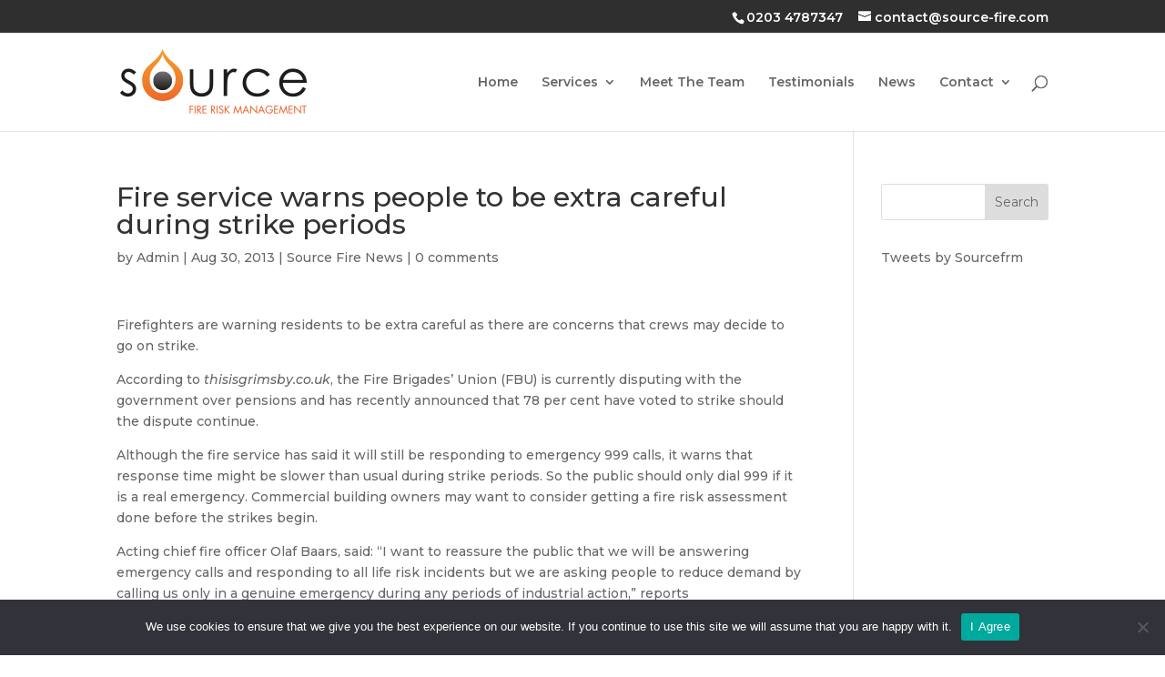

--- FILE ---
content_type: text/html; charset=utf-8
request_url: https://www.google.com/recaptcha/api2/anchor?ar=1&k=6LenMPEaAAAAAKqWfet2EuXsN1uR7LnkpKMEPWlP&co=aHR0cHM6Ly9zb3VyY2UtZmlyZS5jb206NDQz&hl=en&v=PoyoqOPhxBO7pBk68S4YbpHZ&size=invisible&anchor-ms=20000&execute-ms=30000&cb=9sjhq3pntu3j
body_size: 48815
content:
<!DOCTYPE HTML><html dir="ltr" lang="en"><head><meta http-equiv="Content-Type" content="text/html; charset=UTF-8">
<meta http-equiv="X-UA-Compatible" content="IE=edge">
<title>reCAPTCHA</title>
<style type="text/css">
/* cyrillic-ext */
@font-face {
  font-family: 'Roboto';
  font-style: normal;
  font-weight: 400;
  font-stretch: 100%;
  src: url(//fonts.gstatic.com/s/roboto/v48/KFO7CnqEu92Fr1ME7kSn66aGLdTylUAMa3GUBHMdazTgWw.woff2) format('woff2');
  unicode-range: U+0460-052F, U+1C80-1C8A, U+20B4, U+2DE0-2DFF, U+A640-A69F, U+FE2E-FE2F;
}
/* cyrillic */
@font-face {
  font-family: 'Roboto';
  font-style: normal;
  font-weight: 400;
  font-stretch: 100%;
  src: url(//fonts.gstatic.com/s/roboto/v48/KFO7CnqEu92Fr1ME7kSn66aGLdTylUAMa3iUBHMdazTgWw.woff2) format('woff2');
  unicode-range: U+0301, U+0400-045F, U+0490-0491, U+04B0-04B1, U+2116;
}
/* greek-ext */
@font-face {
  font-family: 'Roboto';
  font-style: normal;
  font-weight: 400;
  font-stretch: 100%;
  src: url(//fonts.gstatic.com/s/roboto/v48/KFO7CnqEu92Fr1ME7kSn66aGLdTylUAMa3CUBHMdazTgWw.woff2) format('woff2');
  unicode-range: U+1F00-1FFF;
}
/* greek */
@font-face {
  font-family: 'Roboto';
  font-style: normal;
  font-weight: 400;
  font-stretch: 100%;
  src: url(//fonts.gstatic.com/s/roboto/v48/KFO7CnqEu92Fr1ME7kSn66aGLdTylUAMa3-UBHMdazTgWw.woff2) format('woff2');
  unicode-range: U+0370-0377, U+037A-037F, U+0384-038A, U+038C, U+038E-03A1, U+03A3-03FF;
}
/* math */
@font-face {
  font-family: 'Roboto';
  font-style: normal;
  font-weight: 400;
  font-stretch: 100%;
  src: url(//fonts.gstatic.com/s/roboto/v48/KFO7CnqEu92Fr1ME7kSn66aGLdTylUAMawCUBHMdazTgWw.woff2) format('woff2');
  unicode-range: U+0302-0303, U+0305, U+0307-0308, U+0310, U+0312, U+0315, U+031A, U+0326-0327, U+032C, U+032F-0330, U+0332-0333, U+0338, U+033A, U+0346, U+034D, U+0391-03A1, U+03A3-03A9, U+03B1-03C9, U+03D1, U+03D5-03D6, U+03F0-03F1, U+03F4-03F5, U+2016-2017, U+2034-2038, U+203C, U+2040, U+2043, U+2047, U+2050, U+2057, U+205F, U+2070-2071, U+2074-208E, U+2090-209C, U+20D0-20DC, U+20E1, U+20E5-20EF, U+2100-2112, U+2114-2115, U+2117-2121, U+2123-214F, U+2190, U+2192, U+2194-21AE, U+21B0-21E5, U+21F1-21F2, U+21F4-2211, U+2213-2214, U+2216-22FF, U+2308-230B, U+2310, U+2319, U+231C-2321, U+2336-237A, U+237C, U+2395, U+239B-23B7, U+23D0, U+23DC-23E1, U+2474-2475, U+25AF, U+25B3, U+25B7, U+25BD, U+25C1, U+25CA, U+25CC, U+25FB, U+266D-266F, U+27C0-27FF, U+2900-2AFF, U+2B0E-2B11, U+2B30-2B4C, U+2BFE, U+3030, U+FF5B, U+FF5D, U+1D400-1D7FF, U+1EE00-1EEFF;
}
/* symbols */
@font-face {
  font-family: 'Roboto';
  font-style: normal;
  font-weight: 400;
  font-stretch: 100%;
  src: url(//fonts.gstatic.com/s/roboto/v48/KFO7CnqEu92Fr1ME7kSn66aGLdTylUAMaxKUBHMdazTgWw.woff2) format('woff2');
  unicode-range: U+0001-000C, U+000E-001F, U+007F-009F, U+20DD-20E0, U+20E2-20E4, U+2150-218F, U+2190, U+2192, U+2194-2199, U+21AF, U+21E6-21F0, U+21F3, U+2218-2219, U+2299, U+22C4-22C6, U+2300-243F, U+2440-244A, U+2460-24FF, U+25A0-27BF, U+2800-28FF, U+2921-2922, U+2981, U+29BF, U+29EB, U+2B00-2BFF, U+4DC0-4DFF, U+FFF9-FFFB, U+10140-1018E, U+10190-1019C, U+101A0, U+101D0-101FD, U+102E0-102FB, U+10E60-10E7E, U+1D2C0-1D2D3, U+1D2E0-1D37F, U+1F000-1F0FF, U+1F100-1F1AD, U+1F1E6-1F1FF, U+1F30D-1F30F, U+1F315, U+1F31C, U+1F31E, U+1F320-1F32C, U+1F336, U+1F378, U+1F37D, U+1F382, U+1F393-1F39F, U+1F3A7-1F3A8, U+1F3AC-1F3AF, U+1F3C2, U+1F3C4-1F3C6, U+1F3CA-1F3CE, U+1F3D4-1F3E0, U+1F3ED, U+1F3F1-1F3F3, U+1F3F5-1F3F7, U+1F408, U+1F415, U+1F41F, U+1F426, U+1F43F, U+1F441-1F442, U+1F444, U+1F446-1F449, U+1F44C-1F44E, U+1F453, U+1F46A, U+1F47D, U+1F4A3, U+1F4B0, U+1F4B3, U+1F4B9, U+1F4BB, U+1F4BF, U+1F4C8-1F4CB, U+1F4D6, U+1F4DA, U+1F4DF, U+1F4E3-1F4E6, U+1F4EA-1F4ED, U+1F4F7, U+1F4F9-1F4FB, U+1F4FD-1F4FE, U+1F503, U+1F507-1F50B, U+1F50D, U+1F512-1F513, U+1F53E-1F54A, U+1F54F-1F5FA, U+1F610, U+1F650-1F67F, U+1F687, U+1F68D, U+1F691, U+1F694, U+1F698, U+1F6AD, U+1F6B2, U+1F6B9-1F6BA, U+1F6BC, U+1F6C6-1F6CF, U+1F6D3-1F6D7, U+1F6E0-1F6EA, U+1F6F0-1F6F3, U+1F6F7-1F6FC, U+1F700-1F7FF, U+1F800-1F80B, U+1F810-1F847, U+1F850-1F859, U+1F860-1F887, U+1F890-1F8AD, U+1F8B0-1F8BB, U+1F8C0-1F8C1, U+1F900-1F90B, U+1F93B, U+1F946, U+1F984, U+1F996, U+1F9E9, U+1FA00-1FA6F, U+1FA70-1FA7C, U+1FA80-1FA89, U+1FA8F-1FAC6, U+1FACE-1FADC, U+1FADF-1FAE9, U+1FAF0-1FAF8, U+1FB00-1FBFF;
}
/* vietnamese */
@font-face {
  font-family: 'Roboto';
  font-style: normal;
  font-weight: 400;
  font-stretch: 100%;
  src: url(//fonts.gstatic.com/s/roboto/v48/KFO7CnqEu92Fr1ME7kSn66aGLdTylUAMa3OUBHMdazTgWw.woff2) format('woff2');
  unicode-range: U+0102-0103, U+0110-0111, U+0128-0129, U+0168-0169, U+01A0-01A1, U+01AF-01B0, U+0300-0301, U+0303-0304, U+0308-0309, U+0323, U+0329, U+1EA0-1EF9, U+20AB;
}
/* latin-ext */
@font-face {
  font-family: 'Roboto';
  font-style: normal;
  font-weight: 400;
  font-stretch: 100%;
  src: url(//fonts.gstatic.com/s/roboto/v48/KFO7CnqEu92Fr1ME7kSn66aGLdTylUAMa3KUBHMdazTgWw.woff2) format('woff2');
  unicode-range: U+0100-02BA, U+02BD-02C5, U+02C7-02CC, U+02CE-02D7, U+02DD-02FF, U+0304, U+0308, U+0329, U+1D00-1DBF, U+1E00-1E9F, U+1EF2-1EFF, U+2020, U+20A0-20AB, U+20AD-20C0, U+2113, U+2C60-2C7F, U+A720-A7FF;
}
/* latin */
@font-face {
  font-family: 'Roboto';
  font-style: normal;
  font-weight: 400;
  font-stretch: 100%;
  src: url(//fonts.gstatic.com/s/roboto/v48/KFO7CnqEu92Fr1ME7kSn66aGLdTylUAMa3yUBHMdazQ.woff2) format('woff2');
  unicode-range: U+0000-00FF, U+0131, U+0152-0153, U+02BB-02BC, U+02C6, U+02DA, U+02DC, U+0304, U+0308, U+0329, U+2000-206F, U+20AC, U+2122, U+2191, U+2193, U+2212, U+2215, U+FEFF, U+FFFD;
}
/* cyrillic-ext */
@font-face {
  font-family: 'Roboto';
  font-style: normal;
  font-weight: 500;
  font-stretch: 100%;
  src: url(//fonts.gstatic.com/s/roboto/v48/KFO7CnqEu92Fr1ME7kSn66aGLdTylUAMa3GUBHMdazTgWw.woff2) format('woff2');
  unicode-range: U+0460-052F, U+1C80-1C8A, U+20B4, U+2DE0-2DFF, U+A640-A69F, U+FE2E-FE2F;
}
/* cyrillic */
@font-face {
  font-family: 'Roboto';
  font-style: normal;
  font-weight: 500;
  font-stretch: 100%;
  src: url(//fonts.gstatic.com/s/roboto/v48/KFO7CnqEu92Fr1ME7kSn66aGLdTylUAMa3iUBHMdazTgWw.woff2) format('woff2');
  unicode-range: U+0301, U+0400-045F, U+0490-0491, U+04B0-04B1, U+2116;
}
/* greek-ext */
@font-face {
  font-family: 'Roboto';
  font-style: normal;
  font-weight: 500;
  font-stretch: 100%;
  src: url(//fonts.gstatic.com/s/roboto/v48/KFO7CnqEu92Fr1ME7kSn66aGLdTylUAMa3CUBHMdazTgWw.woff2) format('woff2');
  unicode-range: U+1F00-1FFF;
}
/* greek */
@font-face {
  font-family: 'Roboto';
  font-style: normal;
  font-weight: 500;
  font-stretch: 100%;
  src: url(//fonts.gstatic.com/s/roboto/v48/KFO7CnqEu92Fr1ME7kSn66aGLdTylUAMa3-UBHMdazTgWw.woff2) format('woff2');
  unicode-range: U+0370-0377, U+037A-037F, U+0384-038A, U+038C, U+038E-03A1, U+03A3-03FF;
}
/* math */
@font-face {
  font-family: 'Roboto';
  font-style: normal;
  font-weight: 500;
  font-stretch: 100%;
  src: url(//fonts.gstatic.com/s/roboto/v48/KFO7CnqEu92Fr1ME7kSn66aGLdTylUAMawCUBHMdazTgWw.woff2) format('woff2');
  unicode-range: U+0302-0303, U+0305, U+0307-0308, U+0310, U+0312, U+0315, U+031A, U+0326-0327, U+032C, U+032F-0330, U+0332-0333, U+0338, U+033A, U+0346, U+034D, U+0391-03A1, U+03A3-03A9, U+03B1-03C9, U+03D1, U+03D5-03D6, U+03F0-03F1, U+03F4-03F5, U+2016-2017, U+2034-2038, U+203C, U+2040, U+2043, U+2047, U+2050, U+2057, U+205F, U+2070-2071, U+2074-208E, U+2090-209C, U+20D0-20DC, U+20E1, U+20E5-20EF, U+2100-2112, U+2114-2115, U+2117-2121, U+2123-214F, U+2190, U+2192, U+2194-21AE, U+21B0-21E5, U+21F1-21F2, U+21F4-2211, U+2213-2214, U+2216-22FF, U+2308-230B, U+2310, U+2319, U+231C-2321, U+2336-237A, U+237C, U+2395, U+239B-23B7, U+23D0, U+23DC-23E1, U+2474-2475, U+25AF, U+25B3, U+25B7, U+25BD, U+25C1, U+25CA, U+25CC, U+25FB, U+266D-266F, U+27C0-27FF, U+2900-2AFF, U+2B0E-2B11, U+2B30-2B4C, U+2BFE, U+3030, U+FF5B, U+FF5D, U+1D400-1D7FF, U+1EE00-1EEFF;
}
/* symbols */
@font-face {
  font-family: 'Roboto';
  font-style: normal;
  font-weight: 500;
  font-stretch: 100%;
  src: url(//fonts.gstatic.com/s/roboto/v48/KFO7CnqEu92Fr1ME7kSn66aGLdTylUAMaxKUBHMdazTgWw.woff2) format('woff2');
  unicode-range: U+0001-000C, U+000E-001F, U+007F-009F, U+20DD-20E0, U+20E2-20E4, U+2150-218F, U+2190, U+2192, U+2194-2199, U+21AF, U+21E6-21F0, U+21F3, U+2218-2219, U+2299, U+22C4-22C6, U+2300-243F, U+2440-244A, U+2460-24FF, U+25A0-27BF, U+2800-28FF, U+2921-2922, U+2981, U+29BF, U+29EB, U+2B00-2BFF, U+4DC0-4DFF, U+FFF9-FFFB, U+10140-1018E, U+10190-1019C, U+101A0, U+101D0-101FD, U+102E0-102FB, U+10E60-10E7E, U+1D2C0-1D2D3, U+1D2E0-1D37F, U+1F000-1F0FF, U+1F100-1F1AD, U+1F1E6-1F1FF, U+1F30D-1F30F, U+1F315, U+1F31C, U+1F31E, U+1F320-1F32C, U+1F336, U+1F378, U+1F37D, U+1F382, U+1F393-1F39F, U+1F3A7-1F3A8, U+1F3AC-1F3AF, U+1F3C2, U+1F3C4-1F3C6, U+1F3CA-1F3CE, U+1F3D4-1F3E0, U+1F3ED, U+1F3F1-1F3F3, U+1F3F5-1F3F7, U+1F408, U+1F415, U+1F41F, U+1F426, U+1F43F, U+1F441-1F442, U+1F444, U+1F446-1F449, U+1F44C-1F44E, U+1F453, U+1F46A, U+1F47D, U+1F4A3, U+1F4B0, U+1F4B3, U+1F4B9, U+1F4BB, U+1F4BF, U+1F4C8-1F4CB, U+1F4D6, U+1F4DA, U+1F4DF, U+1F4E3-1F4E6, U+1F4EA-1F4ED, U+1F4F7, U+1F4F9-1F4FB, U+1F4FD-1F4FE, U+1F503, U+1F507-1F50B, U+1F50D, U+1F512-1F513, U+1F53E-1F54A, U+1F54F-1F5FA, U+1F610, U+1F650-1F67F, U+1F687, U+1F68D, U+1F691, U+1F694, U+1F698, U+1F6AD, U+1F6B2, U+1F6B9-1F6BA, U+1F6BC, U+1F6C6-1F6CF, U+1F6D3-1F6D7, U+1F6E0-1F6EA, U+1F6F0-1F6F3, U+1F6F7-1F6FC, U+1F700-1F7FF, U+1F800-1F80B, U+1F810-1F847, U+1F850-1F859, U+1F860-1F887, U+1F890-1F8AD, U+1F8B0-1F8BB, U+1F8C0-1F8C1, U+1F900-1F90B, U+1F93B, U+1F946, U+1F984, U+1F996, U+1F9E9, U+1FA00-1FA6F, U+1FA70-1FA7C, U+1FA80-1FA89, U+1FA8F-1FAC6, U+1FACE-1FADC, U+1FADF-1FAE9, U+1FAF0-1FAF8, U+1FB00-1FBFF;
}
/* vietnamese */
@font-face {
  font-family: 'Roboto';
  font-style: normal;
  font-weight: 500;
  font-stretch: 100%;
  src: url(//fonts.gstatic.com/s/roboto/v48/KFO7CnqEu92Fr1ME7kSn66aGLdTylUAMa3OUBHMdazTgWw.woff2) format('woff2');
  unicode-range: U+0102-0103, U+0110-0111, U+0128-0129, U+0168-0169, U+01A0-01A1, U+01AF-01B0, U+0300-0301, U+0303-0304, U+0308-0309, U+0323, U+0329, U+1EA0-1EF9, U+20AB;
}
/* latin-ext */
@font-face {
  font-family: 'Roboto';
  font-style: normal;
  font-weight: 500;
  font-stretch: 100%;
  src: url(//fonts.gstatic.com/s/roboto/v48/KFO7CnqEu92Fr1ME7kSn66aGLdTylUAMa3KUBHMdazTgWw.woff2) format('woff2');
  unicode-range: U+0100-02BA, U+02BD-02C5, U+02C7-02CC, U+02CE-02D7, U+02DD-02FF, U+0304, U+0308, U+0329, U+1D00-1DBF, U+1E00-1E9F, U+1EF2-1EFF, U+2020, U+20A0-20AB, U+20AD-20C0, U+2113, U+2C60-2C7F, U+A720-A7FF;
}
/* latin */
@font-face {
  font-family: 'Roboto';
  font-style: normal;
  font-weight: 500;
  font-stretch: 100%;
  src: url(//fonts.gstatic.com/s/roboto/v48/KFO7CnqEu92Fr1ME7kSn66aGLdTylUAMa3yUBHMdazQ.woff2) format('woff2');
  unicode-range: U+0000-00FF, U+0131, U+0152-0153, U+02BB-02BC, U+02C6, U+02DA, U+02DC, U+0304, U+0308, U+0329, U+2000-206F, U+20AC, U+2122, U+2191, U+2193, U+2212, U+2215, U+FEFF, U+FFFD;
}
/* cyrillic-ext */
@font-face {
  font-family: 'Roboto';
  font-style: normal;
  font-weight: 900;
  font-stretch: 100%;
  src: url(//fonts.gstatic.com/s/roboto/v48/KFO7CnqEu92Fr1ME7kSn66aGLdTylUAMa3GUBHMdazTgWw.woff2) format('woff2');
  unicode-range: U+0460-052F, U+1C80-1C8A, U+20B4, U+2DE0-2DFF, U+A640-A69F, U+FE2E-FE2F;
}
/* cyrillic */
@font-face {
  font-family: 'Roboto';
  font-style: normal;
  font-weight: 900;
  font-stretch: 100%;
  src: url(//fonts.gstatic.com/s/roboto/v48/KFO7CnqEu92Fr1ME7kSn66aGLdTylUAMa3iUBHMdazTgWw.woff2) format('woff2');
  unicode-range: U+0301, U+0400-045F, U+0490-0491, U+04B0-04B1, U+2116;
}
/* greek-ext */
@font-face {
  font-family: 'Roboto';
  font-style: normal;
  font-weight: 900;
  font-stretch: 100%;
  src: url(//fonts.gstatic.com/s/roboto/v48/KFO7CnqEu92Fr1ME7kSn66aGLdTylUAMa3CUBHMdazTgWw.woff2) format('woff2');
  unicode-range: U+1F00-1FFF;
}
/* greek */
@font-face {
  font-family: 'Roboto';
  font-style: normal;
  font-weight: 900;
  font-stretch: 100%;
  src: url(//fonts.gstatic.com/s/roboto/v48/KFO7CnqEu92Fr1ME7kSn66aGLdTylUAMa3-UBHMdazTgWw.woff2) format('woff2');
  unicode-range: U+0370-0377, U+037A-037F, U+0384-038A, U+038C, U+038E-03A1, U+03A3-03FF;
}
/* math */
@font-face {
  font-family: 'Roboto';
  font-style: normal;
  font-weight: 900;
  font-stretch: 100%;
  src: url(//fonts.gstatic.com/s/roboto/v48/KFO7CnqEu92Fr1ME7kSn66aGLdTylUAMawCUBHMdazTgWw.woff2) format('woff2');
  unicode-range: U+0302-0303, U+0305, U+0307-0308, U+0310, U+0312, U+0315, U+031A, U+0326-0327, U+032C, U+032F-0330, U+0332-0333, U+0338, U+033A, U+0346, U+034D, U+0391-03A1, U+03A3-03A9, U+03B1-03C9, U+03D1, U+03D5-03D6, U+03F0-03F1, U+03F4-03F5, U+2016-2017, U+2034-2038, U+203C, U+2040, U+2043, U+2047, U+2050, U+2057, U+205F, U+2070-2071, U+2074-208E, U+2090-209C, U+20D0-20DC, U+20E1, U+20E5-20EF, U+2100-2112, U+2114-2115, U+2117-2121, U+2123-214F, U+2190, U+2192, U+2194-21AE, U+21B0-21E5, U+21F1-21F2, U+21F4-2211, U+2213-2214, U+2216-22FF, U+2308-230B, U+2310, U+2319, U+231C-2321, U+2336-237A, U+237C, U+2395, U+239B-23B7, U+23D0, U+23DC-23E1, U+2474-2475, U+25AF, U+25B3, U+25B7, U+25BD, U+25C1, U+25CA, U+25CC, U+25FB, U+266D-266F, U+27C0-27FF, U+2900-2AFF, U+2B0E-2B11, U+2B30-2B4C, U+2BFE, U+3030, U+FF5B, U+FF5D, U+1D400-1D7FF, U+1EE00-1EEFF;
}
/* symbols */
@font-face {
  font-family: 'Roboto';
  font-style: normal;
  font-weight: 900;
  font-stretch: 100%;
  src: url(//fonts.gstatic.com/s/roboto/v48/KFO7CnqEu92Fr1ME7kSn66aGLdTylUAMaxKUBHMdazTgWw.woff2) format('woff2');
  unicode-range: U+0001-000C, U+000E-001F, U+007F-009F, U+20DD-20E0, U+20E2-20E4, U+2150-218F, U+2190, U+2192, U+2194-2199, U+21AF, U+21E6-21F0, U+21F3, U+2218-2219, U+2299, U+22C4-22C6, U+2300-243F, U+2440-244A, U+2460-24FF, U+25A0-27BF, U+2800-28FF, U+2921-2922, U+2981, U+29BF, U+29EB, U+2B00-2BFF, U+4DC0-4DFF, U+FFF9-FFFB, U+10140-1018E, U+10190-1019C, U+101A0, U+101D0-101FD, U+102E0-102FB, U+10E60-10E7E, U+1D2C0-1D2D3, U+1D2E0-1D37F, U+1F000-1F0FF, U+1F100-1F1AD, U+1F1E6-1F1FF, U+1F30D-1F30F, U+1F315, U+1F31C, U+1F31E, U+1F320-1F32C, U+1F336, U+1F378, U+1F37D, U+1F382, U+1F393-1F39F, U+1F3A7-1F3A8, U+1F3AC-1F3AF, U+1F3C2, U+1F3C4-1F3C6, U+1F3CA-1F3CE, U+1F3D4-1F3E0, U+1F3ED, U+1F3F1-1F3F3, U+1F3F5-1F3F7, U+1F408, U+1F415, U+1F41F, U+1F426, U+1F43F, U+1F441-1F442, U+1F444, U+1F446-1F449, U+1F44C-1F44E, U+1F453, U+1F46A, U+1F47D, U+1F4A3, U+1F4B0, U+1F4B3, U+1F4B9, U+1F4BB, U+1F4BF, U+1F4C8-1F4CB, U+1F4D6, U+1F4DA, U+1F4DF, U+1F4E3-1F4E6, U+1F4EA-1F4ED, U+1F4F7, U+1F4F9-1F4FB, U+1F4FD-1F4FE, U+1F503, U+1F507-1F50B, U+1F50D, U+1F512-1F513, U+1F53E-1F54A, U+1F54F-1F5FA, U+1F610, U+1F650-1F67F, U+1F687, U+1F68D, U+1F691, U+1F694, U+1F698, U+1F6AD, U+1F6B2, U+1F6B9-1F6BA, U+1F6BC, U+1F6C6-1F6CF, U+1F6D3-1F6D7, U+1F6E0-1F6EA, U+1F6F0-1F6F3, U+1F6F7-1F6FC, U+1F700-1F7FF, U+1F800-1F80B, U+1F810-1F847, U+1F850-1F859, U+1F860-1F887, U+1F890-1F8AD, U+1F8B0-1F8BB, U+1F8C0-1F8C1, U+1F900-1F90B, U+1F93B, U+1F946, U+1F984, U+1F996, U+1F9E9, U+1FA00-1FA6F, U+1FA70-1FA7C, U+1FA80-1FA89, U+1FA8F-1FAC6, U+1FACE-1FADC, U+1FADF-1FAE9, U+1FAF0-1FAF8, U+1FB00-1FBFF;
}
/* vietnamese */
@font-face {
  font-family: 'Roboto';
  font-style: normal;
  font-weight: 900;
  font-stretch: 100%;
  src: url(//fonts.gstatic.com/s/roboto/v48/KFO7CnqEu92Fr1ME7kSn66aGLdTylUAMa3OUBHMdazTgWw.woff2) format('woff2');
  unicode-range: U+0102-0103, U+0110-0111, U+0128-0129, U+0168-0169, U+01A0-01A1, U+01AF-01B0, U+0300-0301, U+0303-0304, U+0308-0309, U+0323, U+0329, U+1EA0-1EF9, U+20AB;
}
/* latin-ext */
@font-face {
  font-family: 'Roboto';
  font-style: normal;
  font-weight: 900;
  font-stretch: 100%;
  src: url(//fonts.gstatic.com/s/roboto/v48/KFO7CnqEu92Fr1ME7kSn66aGLdTylUAMa3KUBHMdazTgWw.woff2) format('woff2');
  unicode-range: U+0100-02BA, U+02BD-02C5, U+02C7-02CC, U+02CE-02D7, U+02DD-02FF, U+0304, U+0308, U+0329, U+1D00-1DBF, U+1E00-1E9F, U+1EF2-1EFF, U+2020, U+20A0-20AB, U+20AD-20C0, U+2113, U+2C60-2C7F, U+A720-A7FF;
}
/* latin */
@font-face {
  font-family: 'Roboto';
  font-style: normal;
  font-weight: 900;
  font-stretch: 100%;
  src: url(//fonts.gstatic.com/s/roboto/v48/KFO7CnqEu92Fr1ME7kSn66aGLdTylUAMa3yUBHMdazQ.woff2) format('woff2');
  unicode-range: U+0000-00FF, U+0131, U+0152-0153, U+02BB-02BC, U+02C6, U+02DA, U+02DC, U+0304, U+0308, U+0329, U+2000-206F, U+20AC, U+2122, U+2191, U+2193, U+2212, U+2215, U+FEFF, U+FFFD;
}

</style>
<link rel="stylesheet" type="text/css" href="https://www.gstatic.com/recaptcha/releases/PoyoqOPhxBO7pBk68S4YbpHZ/styles__ltr.css">
<script nonce="2jjMKLzbGXP7MHZ7QMNZtg" type="text/javascript">window['__recaptcha_api'] = 'https://www.google.com/recaptcha/api2/';</script>
<script type="text/javascript" src="https://www.gstatic.com/recaptcha/releases/PoyoqOPhxBO7pBk68S4YbpHZ/recaptcha__en.js" nonce="2jjMKLzbGXP7MHZ7QMNZtg">
      
    </script></head>
<body><div id="rc-anchor-alert" class="rc-anchor-alert"></div>
<input type="hidden" id="recaptcha-token" value="[base64]">
<script type="text/javascript" nonce="2jjMKLzbGXP7MHZ7QMNZtg">
      recaptcha.anchor.Main.init("[\x22ainput\x22,[\x22bgdata\x22,\x22\x22,\[base64]/[base64]/bmV3IFpbdF0obVswXSk6Sz09Mj9uZXcgWlt0XShtWzBdLG1bMV0pOks9PTM/bmV3IFpbdF0obVswXSxtWzFdLG1bMl0pOks9PTQ/[base64]/[base64]/[base64]/[base64]/[base64]/[base64]/[base64]/[base64]/[base64]/[base64]/[base64]/[base64]/[base64]/[base64]\\u003d\\u003d\x22,\[base64]\\u003d\x22,\x22wpoUeMKKM0deNsKTCMKIVMO7wqxZwpxdR8ODDkhFwoXCmcOPwrXDojhYcX3CmyZDOsKJTnnCj1fDilTCuMK8SsOsw4/CjcOmZ8O/e3fCosOWwrR2w74IaMOCwpXDuDXClMKncAF2wp4Bwr3CqQzDrijChCEfwrNAEw/[base64]/dmHDrcKyOkDCicKCKcOgw6hTHE/Cvz5seBrDuHBkwqxwwofDr1E2w5QUBMKLTl4OH8OXw4QxwohMWjNkGMO/w7MPWMK9WcK1ZcO4WTPCpsOtw6Jqw6zDnsO6w6/[base64]/G8KFNiDCv159wok0asKFKcKywrQ6w5vDv8O4WsOkMcOQMlMqw7/DucKDWVV/XcKAwqE6wp/DvyDDlm/[base64]/ClsKjVcK3EcOLRsOiwpgyw63DgXVww6A3csOqw4LDi8OCdhYyw7bChMO7fMKpc143wrpGasOOwq9IHsKjCsOGwqAfw6nCkGERKcKfJMKqF3/[base64]/DhQMaw6/CnXk+W8Ojw7fCpwx1bTvCkcKUfiYKTCzClkhWwotxw5QYUlVcw5B4AMOdbMKmNi0qOG1jw7rDlMKTZUPDigRZbATCrUVSd8K4VMKXw6tSc3FEw6szw6fCrTLClMKJwqwrTDnDqcKMflvCryZ/w7hYHBpYVhpjwoXDrcOgw5PCuMK5w5/Dj37CtHtzRMOpwoROG8KnBnfCiVNtwq/CncK5wr7DtsOQw5nDnyrCsC/DlMOCwoQvwqjCucKkZFJ8WMK2w57DplnDvwPCuR3CnMKdOTxuPkcYXG5gw5Inw755wp/DlMKvwoNhw7bDh0HCmGTDkWgOQcKNJChnM8OfOcKbwrXDlMKgb0cBw7HDjcKEwpIBw6/DmMO7eVDDocKzWDHDtDYUwo8zaMKVcHNEw5YOwrAIwrHCqxfChyZYw5rDjcKKw45WWsOOwrjDo8KbwoXDuX7CsBp/aznCncO+aCs+wpBawpFGwqPCoxl/E8K/ZFEzQF/ChsKlwr7DgltSw4wzBV4aJBFJw6B/Fhk5w64Iw54uW0FpwrnDusKIw6jCoMK3wrhlGsOMwq7CmcKFEhvDq3/CrMOWB8OWWMKSw6rDl8KEWARBSl7CllgOScOia8KyMWQrdGsKwrhQwpTCiMO4RToxC8KlwojCm8OdbMOxw4TDm8OSAhnDk3lnwpMRPGhwwoJewq3DosKvIcK8VWMPSMKXwow0XkITfW3Dl8Oaw60Tw4/DqCTDpw1cXXJhwopgwoPDrMOiwqk7wo3CrTbCiMO6bMODw4/Dj8O+fCXDuBfDhMOCwrcNTgEBw54Cwoxtw4PCv1zDriUhCMKDbgpdwpHCjRfCoMO1N8KNFsOuPMKSw5DClcKNw5g9TGpXw4jCs8O2w6HDusK1wrcXYsKWC8Omw7B4wpvDjH7Cv8OAw5LCgF7DnVx6KjrDrMKSw40ow6nDgkLCv8OyecKNHsOiw6fDqMK8w7t4wp7Cty/Ct8Kqw43Cq27CgMO+dsOjD8O1WhbCrsKLMMKxP05Fwq1Ow7PDlVPDlMOAw5hOwrlXQVhcw5rDicO4w4nDkcOxwrLDsMKLw4Aqwq5zE8K2SMOzw5fCusKRw6vDtMKhwq01w5LDqAVyS0MFUMOMw7kfw7PCnlnDkD/Dj8OdwrrDqBLCicOnwpV6w5XDtlfDhgUTw6BzFsKNYcK7VG3DksKMwpI+AcKzcTk+SMKbwrxRw7nCvHLDlsOIw7YPAVYOw6c2Z31gw5p5RMKgLFXDicKFeUzCtcKwLcKdFTfCkAPCo8OTw6jCrcK/KRhZw6VzwrFtGnVSH8OAOMK3woHCsMOSCEHDt8OmwrMFwqwXw4Z3wozCn8K5TMOuw6bDkGnDrEnCmcKcNMKIBRotwr/DgcOuwoDCowVEw4zCgsKPw4YcOcOMP8OaDMORdQ9edMOpw67Cp24PUcOqbnMZfirCoXnDncKROk0pw73DqHJSwqxGEwnDhQ5BwrvDgF3Ck3gwQEBkw4/ClWpSe8OewoohwoXDoQ4lw63CqR9YUsOhZcKnB8OAAsO1eWDDhwt5w7vCshbDogdHa8KQw4sJwrzDv8O7X8OTI17DqsO2csOcDcK8w6bDsMOyaSB9T8Kqw5bCrWPDiHQyw4dsQcKCw53Dt8OoRiAoT8O3w57DsUsqVMKMw6TCh1/[base64]/YXzCgUjCvnTDt8KecMKGD8KZR8OEWkF4MFgdwo9XLMK3w47CokQOw5tcw4/Dg8KKb8Kaw4Vcw77Dvg7CvhI4CibDqXfCrT0Tw5xIw4tubkvCg8O6w5bCqMKyw6sAw7jDt8O+w7dIwqssT8OwNcOWTcKtdsOew4LCocKMw7/CkMKJPmIGKzdQwq/DtsK3UHbDlmxDN8KnM8OxwrjDsMKsEMOeB8OowpTCr8KBwpjDgcOxeC9Jw7YVwrBCFMKLA8OibsKVw558L8OuGnPCjHvDpsKOwoklUljCqx7DqsOCYMOGTsO5HsO6wrgDAMK3TQ06RiHDsWTDhcKww4R/EAXDtht0cAZuTw0xKMOmwqjCm8O1U8OBZ2EfOlnCo8OBQcORJMOfwqAHXsKvw7RzJ8O9wpJtNRQvC3gdbT8RYMOEGVrCmmrCqVUww6FYwp/CjsOUSE89w4F5ZcKww7vCvMKWw6rCr8Ocw7fDisO+H8OwwqJpwqDCqFXDjcKKbcOPVMO6UwfDqVhOw6MUZ8ODwrXDllhewqArb8K/[base64]/CgmVSLsOvdyjDscKhCcOKw5oWw6wyOFfDkcKZBRfDsGJUwoA/TMOlwonDhSDCkcKLwrdIw6HDlzEuwrkNw63Dog3Drl3DvcKJw4PCkS/DjMKPwofCrMKHwqI4w6nDjCNNSVBqwo1VZcKKccK8FMOvwrF/[base64]/Dn8KJR8OJRCLDiX1OUUl2I3LDg0hkPyjDr8OaFQg+w4RJwpkgKWoYB8OAwp/Cv0rCv8O7UR/Cr8KIFX4NwolqwoRzTMKUd8O7wqoHw5/DqsOrw7Yfw7tTwpsDRn3DsUrDpcKRHnEqwqLCsmnDn8K4woIfc8OEw6TCiyItVMK/fEzDs8OTDsKMw4AkwqIowp96w4IgI8OyGzkqwqppw6HDqsODTW4fw4LCsDRGA8Kmw53CscOcw7cOfmPCnsKiTsO4ASXDiyvDiXTCgcKdFizDiwDCqX7DtcKBworCmh0bClctfC1BVMKgesKWw7TCqWTCnm0Jw4PCsUsYJ0bDsy/DvsO9w7HCtkYQIcOhwp0pw6tgwqPCpMKkw7sbY8OBJTZ+wrl7w5zCgsKIUgIJCgAzw4sAwqMvw4LCo2/CssOAwrUpf8K7wpHClBLClBXDtcKieDrDjTt0AzfDvMKceikiOx7DvsOBCk1PUsObw5oZH8OYw5rCigzCkW16w7xgE35lw4QzSXnDs1rCojHDhsOtw7PCnTEZL1/CiVAEw5TCkcKwSEx5EEbDhBUpRMOuw4nCvEXCrSLCnMO9wrLDnAfClETCucONwoHDo8KXdsO+wqRUDmEcemPCpwPCn3Rdw6XDnMOgYx8mKsOQwqTCuGPCjnNfwrbDnDAiXsKHXlHChx3DjcKHAcOyeD/DucOGLsKuMMKmw5nDmgAcLznDmz8ZwqFPwofDgsKsYsKDCMKPG8OXw7PDi8Oxwp5/w4stw5bDoHLCvT8RXmtdw4c2w5XCuDtBfFoJRydnwos1VnpKUcOowo7CmgDCsQUWNcOtw49hw4UowrfDu8KvwrNJNk7DhMKXEErCtUIUw4J6wrXChcKqW8KUw7BQw7vCsloRIcOWw67DnUzDpTHDi8Kaw7Ntwrl9KkpKwqzDqcKmw6XCqxxsw5/DmMKUwqwaD2xDwovDjDrClQhvw4fDtAzDjDREwpbDugPClkQOw6jCvi/DscOZAsOfWsKwworDhjnCusKMPcO+Ty1UwrTDq3/CoMKDwrrDg8KhRsOOwozDgyVFEMKtw4jDtMKHW8OEw7rCrMKZIsKPwq58w5F5ay8gXcOWPcKqwqBpwo8WwrVMY21HCnLDpCXCpsKJwqgVwrQ9wr7DqiJvOijDlmwRM8KQSHxkQsO0OcKhwo/CoMOGw5zDtngsasOzwoDDrMOtYA/[base64]/DmD9CbcK7w65LMlgEwpzCp8KDPkLDrEwoJmBdVsKhP8KVwofDjcO6w7I/BsOLwrbDqsOrwqw+B2YuW8Kfwo9uHcKCWRLCu3DDrEQOfMO5w4HDo0sYcjsJwqvDnEskwrbDhjMVU31HBsObRgx5w7HCqGvCgMKlJMKtwpnDhDpXwoBHJW49TH/CrcOmw4sFwqvDn8OlKmZYQcKZZATCijPDgsKtf2h2NGjChsK3IQcoIydSwqAFw7XDsWbDq8OQQsOWXmfDicO7Hi/DjcKmARE9w4zCt2rDj8OEw77Dp8Ktwo9qw6fDisORJRLDokrDtkwCwpplwqDCompIw6vCmmTCthdjwpHDtCYVbMOKw5jCkX3DhCNCwqASw43CkMKXw4ZrOFFVEcKXLMKpKsOSwpYIwrzCjcKgw7w3DQMEG8K6LDMkCVQZwpjDqxbCtQRhb1oWw4jCm3x/w7jCjmtiwrvDkAHDkcK3O8O6JkEUw6bCosKEwr/DkMOLw4nDjMODwpzDlsOQwpTDpEjClnMvw6Bpwo7DtFjCv8OtIXV0agsrwqcqJHM+wpUzPMK2I3tNS3DCpsKxw6XDosKSwoZ3wqxSw51gWGTDpmXCrcKhCGF4wpQMBMKbb8KDwrcxbcKlwo8Mw4J/Ak9ow6wgwo03eMOCDGjCsjbDkxJEw6LDj8KQwpPChMKEw5zDkgPChjrDl8KZPcKAw4vCgMOQQ8Kww7fCjlJ7wq4fNsKPw4wrwrpswpbCmsKMMcK2w6FcwpQddnXDpcO2woTDshAbw5TDu8KLCcKSwq4mwoXDvFjDqMKxwpjCiMKBKwDDpAzDi8O1w4Y/wrXCuMKDwrlNw4IqIiLDlWnCjQTCmsOWPcOyw4wxDEvDoMKcwqsKJk7DlMOXwrnDhgjDgMOFw7rDssKAcT9ZC8KNJyHDqsOPw7gwa8KGw6ZowqoAw5bCtsOGHU/[base64]/ClcK+bA3DizzCrcObHsODw45aXXMUbh3CvmR8wozDlG1nRMOtwojDmsO9cz45wo57wprCvwLDmG8hwrsRXcKCABBlw6jDsl/ClAFsXXrCgTBFUMOoEMOGwoTDh2s0wrpSZcOPw6/Dq8KbCcKyw63DssKNwqxew4UZFMKawqnDiMOfRR9LTcOHQsO+YcOVwrZ+emd/wpoiwoktcToaKivDths5AcKYNUcGfUh/w5BBeMKIw4DCg8OiHBcWw4gXKsK4EsOFwrA5WEHCtUMMUsK3VxjDs8OZNsOMwolYPMKiw77DiiBCw6oLw6RBMsKoJBLCosO3HsOnwpnDn8OOwoIAZzzCvE/DkWgjwoQpw5TCs8KOXR/DhcOROWfDpMO5fcO7eyPCnFpVwo4Pw63DvSJ+SsOlDhNzwpAlMMKqwqvDoHvCo1PDtA/CpMOCwq7DjMKcUMOrWmk5w7NLVWdjd8OdbmPCrsKdDsKAw48fASzDkjEWZF/Dn8KVw5kgVcKVVQR/[base64]/CtMKza8KbcSJOworDuEXDshAPT0XCgBHCoMOiwqPDjsO8SWVGwrzClsOqX2fCuMOVw495w6lBesKha8OyJsK7wopNWMO5w7xtw4bDp0RXByFpCcK/wptFM8OxHzksLWMkT8K2UsO9wrRDw6YnwpEKJ8O8MMOQBMOiSEfCoSxdwpZjw5XCssOORhRSKsKMwq4zCGLDqHPCgXjDtTsdMy3CqwQMW8KldMKmTU/DhMKBwqTCtHzDlMKww5RnfjR2wpNYw6/[base64]/ChMOqw6s/a27DicORXQdmC8Kcw6gcw6EPKQ9cwpY9wr5LeBbDuwk5FsKXDcO7f8Kswq0gwoUgwrvDh2B2cE/[base64]/wrrDmcKQRcOHw7/CuwDCswLDkSw8wqkILMO6wqPDoMKtw7PDuAXDrngiGsO2dhpHwpXDicKaSsO5w6xdw5RSwonDkFjDo8OuAMOIcwJPwqhKwpsIT1JGwrJlwqTCqj8tw492b8OCwoDDo8Klw41bWcOwEhZhwp12e8O6w5bClCfDvml+OCl7w6cVwp/Di8KNw7fDhcKrw7vDn8KhcsOKwrzDnlYPJMKdTMK7w6Rpw4vDo8O7QUXDqMO0KQvCs8O8e8OtChMFw6PCkCXDj2rDn8Kfw5/DmsKmfFZsJcOEw4xPa2wjwq7Dhzsbb8K3w4zCssKxRnjCtDc+dBHCpl3DpMK7wpLDrFzCmsKFwrTCgX/ChC3Cs0ouQsOJKWIiLFjDjSZ6QHAAwpXCqsO7FypleyPDsMO+wqoBOgYiczzCssOjwqPDqcKMw5rCty3Du8OBw5zCjAx5woPDhMK+wpXCt8KrZnPDncK5wptvw6MOwqrDscOTw6Rfw5ZaCR9uPMOVOWvCsT/DmcOnDsK5H8Ozw4TDkcOfLsOpwoxzC8OtHX/CryE9w7EnWcODT8Krbnovw6gWZMKPEm3DlcK2BxfCgcKQDsO7cGPCjEdVBSTCnkXCrXRfNcOLcWFjwoPDkhPDrsOTwq4Hw589woHDnMOfw41fYEjDkMODwrDCkXLDgcK3ccKjwqfDmWLCvFzDkcOxw7fDu2VXOcKOeyPCuxzCrcOHw7TCjEkzURrDl1/DqsOGVcKHw7LDmnnCkXjCnVtyw5zClMOvdmTDn2BlZz3Cm8K7SsO6VVLDjTnCicKjY8KlRcOcw7jDlgZ1w4DDuMOqTAsdwoPDpTLDtTZIw7ZWwoTDgUNIOTrCij7CtigUBCHDpg/CkQjChSXDrCMwNT5BIXjDnyQsMXxlw5h2YMKaBlc3HEjDo1w+wrVddcKjV8OQWCtEYcOww4PCjGhxLsKkf8OUasOXw5o6w61TwqzCrGUJwpVvw5DCoS3CusKRVGbCh14Vw6DChsO3w6Rpw4x/[base64]/Du8ObFkR6wq3DkzXCkQ/Dv3nDqWJswrILw5Mlw5UvDgZIGThaI8OqGMO/wpQPwofCj31uNBUtw4PCuMOYNcODUldbw7vDq8KZw7LChcOqw5oLwr/Di8OTesOnw63CjsO/NQksw77DlzHCsgfDvm3CkRzDqXPCnyhYb0k/w5NPwrrDnhF/wqvDvMOmwoPDjsO0wqI+woYlHMO+wqFTNUYWw7ZlIcOIwqdkw7UBBHAqw60JYSnCi8OmOgNHwqPDug/Dr8KcwoHDuMKcwr7DmMKrFMKGXsOJwqwlLDp8LyXCscKuQMOOYsKyJ8Kyw6HCnALDmQfDpFoBalwjQ8KUeBfDsD/DjgLCgsOTcsOec8Oow602RHPDk8O6w4DDocKxBMKow6Vtw4jDhF3CrgxAL3lxwrjDsMO1w7/CncKIwoYZwoR3H8K3RWrCkMKUwrkswqTCgTXDmHYmwpDDr3AaJcK1w4jCpRxvwqM1LsK0wotWJTZueBccdcK6Y0w/d8OwwoIsYG8nw6tawrTDmMKGQ8OuworDhwrDn8KHPMKLwrQJQMKzw51jwr0LYcObRMOXTzHDvXPCjATCrsKWYcOxwpdWY8K/w5gfScOEJsOSQ3nDg8OBBBzCpC7DqcKvfinCmn1xwqoKwpXCn8OROCfDrsKBw4Ahw4XCnHbDpjfCgMK/ewYzSsKiScKzwqPDoMKAXcOqKSVpA3sBwqzCr07ChMOlwrXChsO0WMKmBSTCtwBlwprCmMOBwo/DqsO1HBzCsHIbwrLDtMK2w4l2Xj/Cvgguw40lw6fDiBg4JsOcSk7DhcOTwqEkfT5wa8KVw44Iw5LCucOkwro9wpnCnRoow7clNMKoB8O6wp0TwrXDkcKSwq7CqkR6PTXDilhcMMOsw4nCvn0rEMK/DsK2w7PDnFYHaljDuMKnD3nDnQQgP8OKw5jDhcKfXWfDiEvCpMKIJsOYOGbDvMOlMcOqwpjDuxxHwovCv8OYRsKRY8OvwoLCsisVZwTDkw/Chz5yw7kpw6zCuMOuKsK+YsKQwqNAISpfw7LCsMKCw5LDpMOrwqEIGTZjIMOkB8Oiw6xDXAdDwqQjw5jDg8OKw48Twp3DqAs+wpnColo3w7nDksOhPFLCicOYwqdLw5nDnzzCnXvDk8K+w4BIwpfDk0vDkMOww7QSUMOTTS/DscK9w6Rue8KxA8Kgwr5kw68fC8OGwqhyw54EURPCoCBPwrh0YWXCtjt0HiDCqw/Dmm4Fwo49w6XDtmtnVsOYdMK/[base64]/wrzDpzAyw5zCvn9gbMKTw4zCu8KcFMKAwpw6wqrDqMONfsKLwq3CjjnCosOBHFcdVAMqwp3CiSXChMOtwpx+w4/[base64]/Dg8KJw4kUIMKMQWzDjMKHw6rCqH7DgsOLUsO5wq5fMSYvCQhlOzp6wo7DlsKvRFdow6DDqxQrwrJVZcKew67Cu8KGw4TCkkdGfDw/TTJUNWF8w7vDugoQBMKXw706w63DuDlvVMOyK8K3RMK9woHCgMOCQ1tnDVrDlX8LKMO/LlHCoCYywpjDp8KGSsKVw5vDgUnCo8Krwo9nwrUlbcKow6PDn8Ojw65Qw57DkcK0wo/DulDClRbCtW3CgcK0wofDmxjDlMOVwo3DnMOJPEA3wrdLw5BhMsOGbQbClsO9di/CtcOiC3PDhDrCvcOrXcO/aVQTwrHCv0c3wqoPwrcDw4/CnCLDncKWOsKYw58cZhc9DMKSbsKFI0LCqltVw48wZj9Dw7nCt8KiTkHCvyzCm8KND2jDnMOKbVFWRcKYw7HCqCJTwpzDqsOYw5rCkQ4pCMOwJQtAeiUKw68PW1laecK/[base64]/O04tHGDCucKSIcKKwrvDq8Ofw4zDoD4iNsKTwoLDtDt/[base64]/Dl8KsDMK0w5wDUMKdwoTDqAnCpsKmPcKFw5kFw4vDoxQcNj/CpcKZGEhWA8OgDj4IODDDpyDDp8OVwoDDjgYKYA4NDnnCi8KcfMOzbzBtw4wWccObw6ZOCcOlG8Olwr1CFFklwofDm8KeYTDDs8KDw653w47DosKEw6HDuWPDmcOuwqtyF8K/Qm/[base64]/an9xC8KxdQwUYBdBbMK7MnPCmQzCoSZvF3TCrXEIwp5SwqINw4rCm8KFwq7Cv8KkTsKAIHPDplfDsR4kBcOEU8KmEjwQw7DDlglbesKxw6pcwq40wqlywrMLw6HCncKcZcKRdMOUV0Ahwql4w6c/w5XDi1QZREXDpF46GURLw6FiLxM0wrhxQgbDk8KIEhkYKkwow4/[base64]/DrMKAXHRwwrtzw7NTw7gBwpdIasKyBsOgw6gFw5t7K8OyLcOhwoZIw6fDoUwCw58XwpbDh8Kiw63Cng1Gw6/Cp8OmEMKTw6vCvsORw406UgQgA8OQEcO4NVAVw5E6UMOxwo3CrgE/GALChcK9wpNZMcO+WnzDs8KINHdtw7Zbw6XDkVbCpg5KFDLCrsKhJ8KuwpUbZix/ACYORcKtw7t7YMOHY8KhGCxMw6PDrcKYwo4kCnnCrVXCvsO2ayNiHcKSGxjDnHDCnUMrR3tswq3DtMKNwprDgCLDmMORw5F1L8Kawr7Di2DCnMOMM8Ktw71FHsKjwq/CoA3CvEfDicKCwrDDnkbDpMOrG8K7wrTCmT5rAMKawoI8X8OOaGxxbcKRwqkjwqBGwr7Djnsuw4XCg0hPNEopGsOyBmwWS1LCuWoPSj9+ZyEMbmDDvinDiwrCn3TCrMOjajLDlXvDjylAw5TDryoHwoItw6DCiWrDt0k6CUbCnGxTwq/DnDXCpsOrLkrCvjZswq4hLlvCg8Otw7ZXw63DvzsyLhUywrYzX8OLLnzCscOzw6M0c8K9EcKyw44cwppdwqRMw4rDmsKFFBvCvBnCm8OGcMKcw70/w4rCl8OXw5vDpg3CvXrDhzN0GcKvwrETwqw6w6F/fMOtd8OnwqHDj8Oeej/CjUDCkcOFwr7Cs17CicK2woNXwokGwqMlwolCLsOHXUjDlcOoOnN/EsKXw5BfSVs2w6wuwozDizIcW8O2w7EWw51casO8YcKnw47DucKiY1fCgQ7Cp1nDs8OGJcKFwp89LH/CnCPCocORwrvCq8KPw6TCg0bCr8OTwpvDjsOMwrPCvcOpH8KUZVErKTXCk8O2w63DiDZDchNFOsOiIRkUwrLDvx7DtsOBwprDh8K5w7/Dhj/DtA8Cw53Cpx7Dr2smw6jCjsKqWcKSwpjDscOPw4cMwqktw4jDkWl+w45Rw6NOJsKXw7jCtsK/PsO0w4vDkAzCkcK7w4jCjsOuaynCnsOlw49Hw71Ow7t6w4BGw6LDv1HCksKEw5nDicO9w47DmcKew4ZnwqHDqCDDlXcowqXDqCnCssOXBRxjWiLDlmbCjnMhBnFmw6LClsKKwqPDtcOYH8OBBRlww5h8w7kXw5/Dm8K9w7dQPMO8a3AbO8O6w60ywqwYYQAow6obTMO3w6YuwpbCg8KGw64fwofDqsOkRMOMCcK1Q8Kgw4jDiMOYwo4mahMwL00DMcOEw4HDosKowrPCpcOww7ZLwrcNPG8Cby/CryZmw50vHMOxwoTCiCvDg8KBfjTCp8KSwpvCksKiJMOXw7jDjcOvw6zCvFfCj1Q2wp3CtcOzwpE8w4cYw5TCt8Kgw5wFUcOiFMO3XMKYw6nDhHsiYmsZw4/CgC8vw5jCkMKAw5tuFMOcw5J0w6HCnsOrwpBcwo5qFFlCdcKPw49Lwo1dbm/Di8KvBxEew582BxXCjMOXw6gWXcKRwrvCiTQXw4Mxw7HDjHDCrUNrw6jCmkBtJRtcD1wzesOSw7dRwpkhcMKpwokCwppuRC/CpMK+w5Rnw5RVJ8OVw7nCgyQfw6DCpV/Dph0MZn0xwr0WfMK4X8KIw4c1wqwucsKTw5rClE/CuCjCgcOxw4jCnsOdUAfCkCTClxQvwp4CwpceaTQZw7PCusKfeCx+YMOlwrd3Oix7wrgOD2rCrH5nS8O/wr8vwrt7fcOhcMK7Qxwvw47CrS1/[base64]/wq7Dr1XDhsO6IyjCjMO6V3Ifwr7Du2XDv2HDtHwZwrFGwqwhw6FHwpTCpB7CvA/DgyhUw756w4Q0w5DDnMK3wonCnMOYNAfDv8O8YTYBw7J1w4l6wpB0w6gWEl1Qw5bDkMOhw6nClMK5wrMna0RQwpBAcX/CssOjwrLCocK5w79Yw78zKW5mMDVLRVR7w5BuwqzDmsKXw5fCvVXDjMKuw4nChid7w4oxw4FKwonCiz/[base64]/[base64]/[base64]/DrcKLwpnCsURjFTrCvsKLXsKldWFRwqBEwq/ClMKnw47DtxjCv8Kjw57DqlpBdlYTDw/Do3PDoMKFw7BqwotCBsKDwpTDhMKDw6skwqYCwp8/w7FJwq5aVsKjJMKpVMKMfsKmw5wvTcOMDcKKwr/Cn3HCmcO1HmHCt8OLw5d6wo1RX08MbinDnjlSwq3CuMOQXUQowoXCuCzDrQYxT8OWAGMrPwsCEcO3WWs/Y8OAPsOOBx/DjcOXNFrDmsKuw4lKd3TDoMO/wrrChRXDsVvDkV5rw5TCh8KCLcOCacKCfkjDq8OQU8O4wqjChh7CnQkZwrTCisKzwpjCuU/DvVrDvcOSEcOBHWZGasKJw4/DncK2wqMbw77DssOUWMOPwq1Gwq4YKxnDqsKow48fcC5uwrlPNhvDqjPCpQnDhzJUw6VNacKuwrnDpR9Ewr52FU7DqjjCt8KxEwtbw5AMRsKBwoQ2fMK5w6AVP33CoUvCpjx3wqjDkMKIw4Uhw4VRKhjCtsO3w4/DsUkYwqrCj2XDvcK2JWV2woB2MMOgwrBoTsOiNMKofsKHwpnCvcK7wpUgP8KDw70ZGUbCrCMJZX7Dvx1pP8KBHcKwKyQuw4pzwpHDqsODZ8Otw4/DtMKOf8KyU8O+esOmwr/DimzCv0QTGkwAwp3Ck8Osd8Kbw4/DmMO0HgtCQHdnZ8OkTQzChcKtJmTDgE8PZsObwobCucO0wr0SIMK7UMOBwoMLwq9gRybDucOuw7rCgsOveR4ewqkYw7zCk8OHasKGZMK2dsK/JsOID3QFw6Y1cXJkVTzDhB99wpbCsXp4wqFNSB1SYsKdDcKSw6wxWcKpCRgdwrYoa8K1w4glc8Ojw5xPw4Z2CSPDr8Oow694NcOnw69wRsKLYBfCh1fCjj3CmRjCrjTCjQNLS8O/N8OEw68eATgBBMKewq7Csm4sYMK/w78uIcKpL8OFwrwGwpEEwoosw6nDpxPCpcOXNsOTEMKrRwPDjsO2wqNpPzHCgWhIw6Vyw6DDhCgBw6oxYVtgbB7CumodWMORBMKiwrVsCcOdwqLChcKZwrh0DhjCrMOPw5LDi8K1BMKuLxI9bTJ+w7dbw7kVwrghwrrCmkLCucK/w6sEwoBWO8KLHV7CuBt4wpTCpMKhwpXDlBHDgEAeWsOqdsOGFMOwTMKMAVDCmzkoEQ4dRU7DkRNbwqzCkMOLZMK/w6gsbsOaNMKFUsKFFHhOQRxjDSrDpGQjw6N8w4fCmAZ/[base64]/[base64]/w7AjbcOGw5REGzjDmTtrNVQfw6gKwoI2Z8O0EGRBYcOqLlLDk1NmRsKDwqd3w6DCqcKaQMKyw4LDpsOmwr8bExrCvsK8wpLDuWrDuHJbw5I4wrkxw7LDknbDt8OjGcK7wrE9UMKxNsKUwoN8QMKAw6duw5jDqcKKw6HCmi/Cp1FAccO+w4s/Lz7CuMKTEMKsVMKfCgtIclrCk8OoCmA1eMKJasOww4stAHTCsSY2Ahlawr1xw5pnR8KZd8Orw7bDjCPDmwcsVSnCuQLDucOlCMKrMUEuw7R/[base64]/Du2JZZcKNCV3CtVfCnUDDtA1nO8KEGcKLw7TDicK6w5/[base64]/DjA7CulZowqdYf8KPCsOkw4/ClsKzI0DDu8OewovDq8K9w5ovw6xabcK1wqXCm8KHw6XDn0nCoMKaewxvE1bDncO+wrcfByZJwpHDukBWHcKtw6oJS8KrXxfDoT/[base64]/B0rDqcK+WMOnw5w2V20DJkY1TcOdIiHCqcKWO8Kqw6bDuMOvSsKGw6hFw5XCi8KDw4Nnw7NwG8OdEgBDwrFqYsOhw4VNwqI1w6vDicKewozDjxXDgcO4FsOFPmcmRQZpbMO3a8Obwopxw77DqcKrwoTCm8KJw4bCuVBZQwwNFDIaXAJtw7/CqsKJFMOYTj/[base64]/wohCBUHDh8OfLcOjGgDCoiFpOBXDrWnCoMK/WsOTMWUSS2nCpsOWwonDlnzCqjBow7nDoBvCrcOOw5vDn8O1S8O+w5rDpMO5VBQVYsK7w6bDoR4uw6nCuRrDtMKkKlnDrVBMTz4pw4XCtAvCncK5wprDpGNywoF7wo93wrAPX0rDjhXDo8KKw4/DqcKNecKjZEh4e3LDpsKfHTHDi0kPwovCgltgw68PN3RnVCt9wrPCqMKAfDgcwrnCnSN5w5MCwrvCncOTZBzCj8K+woLCr0PDnhh9w6/CscKdIsKvwrzCv8Otw6B+wrJQCcOHK8KkPcOtw5jCrMKlw4LCmmrCvXTCqcO+d8K6w6zCs8K0UMOmwoAqQSXCgjDDh251wrjCuB93wrHDl8OUe8OKJsKQLjvDu0LCqMOPLMKRwqd3w5zCi8K/wqjDr09rP8ONFUTCknrCiwPCl2TDu1IowqgBOMKOw5PDh8K5w7pJYGnColNFFnnDi8OlZsKtezJZw54KQcOEesOMwprCoMOsCw7Dq8K/wqLDmRFMw6PCisOBFMOIcMODBT/CqsOWdsOgcywpw7oKwpPCt8KlOMKEGsOdwpjChwfCqFYiw5rDmBnDqQFowovCqiwgw7tsckgxw4Ebw4t5AXnDmzvCpMKNw7/CoUPCksKmMMONJml3NMKhYMOdw7zDiUPChsO0GsKrLhTCscKQwq/[base64]/ComwSFcKww5BEw63ClkPDtcOtM2HDt2PDgMOzfMORAcKEwo/Cs3s9wqEawokQBsKGwr95wpPDl0bDqMK1MWzCliEOasOeHljCnRcyMkZdAcKVwpHCoMOrw78gKVXCssK7QyNow6kfV3jDmmnCgcKJecOmWsOzXsOhw6/CnSTDn2nCk8K2w6BvwodyHcK9wobDsVzDigzDiQjDvm3CkXfChRvDvn4pB0HCugQjVUlFLcKVOQXCgMOUw6TDksKAwroRwoY9w5zDrGnCqEN3dsKvMxZ2WibCicOhJS3DvsKTwpXDrzN/A3HCjcKrwpdfdMKjwrRdwqIyCMOHRTUdEcOtw7ttQVRFwr84MMOIw682w5BjFcOqQCzDu8O/w6E3w6nCmMOlCMKSwpYVbMKweQLDv3HCikHDm31ww4pbAgleGz7DmAEbM8O0woJKw77CkMO0wo7Cs1gzPMOTfsOBVyZ/DcOew7k2wq3DtClywrV3wqNOwpjCuzNdID1aNsKhwr3DlQ3ClcKfwqjCgg/Ct1/DpUIQwpPDiyVHwpPClyEhRcO1BB8qb8OoXcKoDn/DusKPAMKVwo/[base64]/[base64]/[base64]/Ch0BgM8O/wovCisOjwpHDosKIwod/PcK6wqgYwqvDrDd7QGAtIcKkwqzDgMORwq/CjcOJMlEATFRLVMOHwrhLw7RywpfDp8Ozw7bCrlNqw75ywp/DrMOuwpDCicK7fzViw5QUHkdiwq3Dl0U4wo1Tw5zDlMKVwq4UDl0QNcK9w5FHwrAuZQtNZsOQw7gcYXQkOErCuWTCkB8Fw5jDmUDCusOWNEZhY8KzwobDrSHCtTQrCRzDlMOVwpMTwp5lOMK5woXCjMKGwq/CusOVwrPCusKBHcOfwpvCuDDCosKKw6EaT8KmYXFewqHDkMOdwojCgw7DqjhXw53DnF4Zwrxmw4XChsO8F0vCmsOjw75zwprCiUkkWFDCvm/DtMKLw5fClMKnUsKWw5duFsOsw7/CjsOUaivDlAPCnWkJw4nDhSvDp8KSJgscF03Cp8KBQMOnXVvCrwTCqcKywoYLwo/DsAvDpHAuw43DsGjDowXDjMO3eMKpwqLDpEI+AmfDrnk/IMKQUMOSCwQuA0DCoUsRP3DCtRUYw6FYwpfCocOaQ8OTwqDDncO/[base64]/MlYZFMOrZsKtwpvDrcOnwogQw5vCmRXDusK/w4Q8wpdew4ceX0jDtVchw6HDqjLCmMOMCsOnwrZiw4zDuMK/bsOQP8O9wplnJ0PDowYue8KWXcKEQ8KNwo9TCGXCscK/b8K7wonCpMKHwocMNCpQw4TCkcKxeMOUwpczTUfDpybCpcO/AMO2AlBXwrrDhcKJwrwcTcOPw4FbN8OVwpBvecKfwppBecOGOCw+w7cfw7bCqcKNwp3CksKFVsOcwqfCiF9Gw6LCv3TCvsOIZMKCIcOlwrMRCsKiKsK0w6wiasOSw6PDu8KKZ0Vkw5RlCsOuwq5Nw4p2wpzDjAfDm17CvMKJw6/CgMKUw4/[base64]/CmMKUaMOQHsOIR8KXw4/[base64]/[base64]/J8KIwogeBMOsCsOMw6QjwovCqcKSwqvDhx3Dr8OsdsKreTBUO0XDscOQQsOVw6PDksKrw5Z4w6vDsjUACAjCvQkHAXgmO0sxw6wiV8OdwrN3Ji7CpT/[base64]/[base64]/CgcKfaSgkw7d+ehjCg1oUwrt8BcOEwot6V8KhXT7DiF1Gwrs8w6nDi39vw5F7DsO8eWnClRjCtXh0J09Twrh2wp3ClE0nwrlDw6M4ZijCqcOaOcOMwpDCs0UvYiFzEh/CvsOhw7bDiMOGw5J/SsOEQl9bwoXDlDNWw73DjcKePyLDmMKCwpZaAkPCsBVJw4d1woPChGhtVMORSh9Owq85V8KNw7Quw55ZYcKHLMOww4hzUBDDrF/DqsOWOcKDS8ORHMKHwojCiMKKwq9jw5bCrEZUwq/DthLDqkpFw79MNMK/PnzCsMOgwqTCsMKtacKERsKbKkIpw6NtwqUVFsOqw4LDjjfCuCdaKMKtIcK/wovCgMKuwoLDucOfwp3CqcKjacKOYQY3McOjKi3Dt8KVwqoee20LAFDCmcOpw4PDsyBjw71Nw7AKTRnCgcO2w43Ch8KKwqlCNcKFwq7DnXTDvcKPLzASwpzDtWIbPMOew6sUw7cRVsKCOQxKWxZaw5l4wo3CvQYOw6PCssKcCzzCmMKhw5/Co8OfwoPCscKuwpRvwpt8wqTDjVpkwobDjnkMw7rDp8KAwqtow4nCkAUswrvClEfCtMOOwpYtw6IDQcKlDyc9wpTDuwLDvX3CrkXCokjDocKZBmF0wpFew7vCnRPCusOmw7U/w49gMMO+w47DocKIwqPDvCUEwrvDu8OAPwAGw57CoyVUNUV/w4PDj2E/ECzCsSPCn2PCr8OJwoXDrDDDjlPDlcKEJGlMwpnCosKOwq3DssKPDcKTwoEsUwDCnRMlwrXDklE3dsKaTMK+TT7CusOiA8OQXMKQwqBdw5XCp2zDtsKNUsKccMOmwqYXJcOmw65bw4bDgcOKa1QnbcKDw6piRMKTZU/DpcOhwph/ZMKdw6XCvgXCji1kwrhuwotedMKgVMKhIS3DuQ99a8KEwqbDiMOHw4zDsMKdw4DCnyrCs0TCtsKCwrHCg8Kvw7DCnDTDscKHDsKdTl7DkcKwwoPDg8Obw7/CrcOzwp8uMMK/wpl4aQgEwqYNwp8ZB8KKwpfDrGXDt8KCwpXCosOYSAIVwp1Mw6LCq8KTwpkbL8KSJQTDocOjwrTCh8O7wqzCrH7DhiDDvsKDwpDDiMOpwpYhwp1DOMKPw4QkwqRpaMOWwpMBWMKcw6VGacKfwq48w4Nrw4rDjw/DtQzDonTCt8O8BMKRw4pPwqrCqcO0EsOJIT8QEMKOUQhSS8OPEMKrZcO8G8ONwpvDqk/DmMKpw5vChyfDpSVSVhjCiy0cw6Rrw6wKw5nCjwLDsy7DvcKWIsOXwqpUwoLDjcK1w4HDhElHaMK6AsKiw7TDpMOwJgVzA3DCp0sjwpLDl3ZUw4bCh0TDoFZQwoEHBV/CpsO3wpU1wrnDjFd+OsKrOsKHJsKUWi99KcKSXsOEw6pveCLDsW3DiMKOSVsaPxluw50FfMKvwqVTwoTClTRMwqjDq3DDqsOaw6PCvBjCjS/CkB8kwqXCsG0wFMKJO1jCghTDicKow6BnLWRaw6cBBcO0L8KxQ2ZWaj/[base64]/d8Kyw4QsW8KSw4rCizLDgcO2YmXDpwIdwqlQwrPCvMOswoB4WGnDm8O5Dx94NyE+w4fDmRBrw5PCksOaZ8KaMi9Ew541RMKPw43Ct8K1wrrCo8OIGAZ/FXFLD1dFwr7CrXwfTsOowr1ewoF9PsOQCcKnEcOUw7XDrMK4dMO+wr/Cl8Ozw6ZLw6Vgw6IUd8O0RQNmw6HDhsKWwq/CmsOewrPDv3PDvivDnsOXwrlrwpXClMODeMKkwpxxSMOlw7nCsD8GHcKEwo4sw64dwrfCoMKlw6VOG8KvXMKawrjDiinCsknDiUJSbgkEG1/[base64]/Cm8OVw5QVw4nCtMOwwqxPw47Cs8KkcktVfFhzL8Kmw63Ct3ozw7sEIFXDtcO3Y8O9DMOKBQZzwp/Drh1DwrTCqhTDr8Okw5UEecOtwox2YsO8TcKTw5wFw67DsMKPHjHCkMKGwrfDtcO7wrTCmcKmej1fw5gdTGnDksKNwrnCqsOPw6rCgsOqwqfChi3DiGxYwrPDpsKEFQxEXA3Di3pbwpzCgsKqwqfDj3/CmcKxw4I3w73DlsKuw5lrWcOHwoTCowDDux7Ds3dgWwfCr3EdcTsnwr1jRcOvX3wcfQjCi8OSw4Frwrhsw5fDog3Di2bDsMKbwqHCs8Kowr13D8OrTMKpKFR/[base64]/DvsK6wrnCmEvDusKAG8KJRcKdLMKyw4DDqcKew6PDuxbCtj8pHXVoEH/DqcOEBcObKcKXAsKcwrQnLEBqSWXCqyHCqVp+wqnDtEdIQ8Khwr7Di8KswrMrw7lRwoLDicK3w77CmMOrH8Kqw47DnMO6wpMcThDCiMKmwrfCh8O3MkHDncO8w4bDmMKoKSbDmzAaw7hfJsKqwpvDtQJBwrg7B8O/[base64]/w73DrVVVwpTCqcK6w78pwrZbX8Oiw5/CucO5YcODEcOvwoXCq8Kywqp6w4XCr8Kcw5xQVMOrV8O/CcKaw6zDmlzDgsOIbh7CjwzCigNMwpnDjcKOUMOhwosww5s/PF1PwoglFMOBw5Y1ZXcwwqYtwrrDhXvCkcKRJ2Efw5/Cry9pJ8ONwq7DusOcwpnCg3bDr8ObYCZYwq3Cl1d2MMOawqlOwpfCl8Kjw6Ymw6c+wobDq2xiaGTDk8OVXRBKw7/DucK7BwIjwoDCnFHDkwsYFk3CuXICZBzCu0/[base64]/[base64]/DjsK6dl7DhSrDqH3DhlPCu8KpO8OeMlHDhsOEA8Khw7NAETzDqV7Doz/CiTUZwrLCkCYew7HCg8ORwq9GwoY3K3vDgMKHwp4uPlMbfcKEworDkMKcBMKWHsKvwrQ4N8KVw6PDj8KzKjR1w4bCsgFycQ9Yw4/CgsOtMMOKdjHCrHVgwp5uI0/[base64]/DicKhXjwSw5xmT8O8w4nDrcK1PcKrbcKyw6zCo8O9FRAWw6oiXcONYcKFwq/[base64]/V03Ct8Kmw606F8KVw5HDskXCt8KyaVvDlHXCsVvDtGzDl8OGw514w5PCjwLCskgdwpEhw5ZRK8KDJsOHw7Frw7h/wr/CjnbCojs\\u003d\x22],null,[\x22conf\x22,null,\x226LenMPEaAAAAAKqWfet2EuXsN1uR7LnkpKMEPWlP\x22,0,null,null,null,1,[21,125,63,73,95,87,41,43,42,83,102,105,109,121],[1017145,768],0,null,null,null,null,0,null,0,null,700,1,null,0,\[base64]/76lBhnEnQkZnOKMAhk\\u003d\x22,0,0,null,null,1,null,0,0,null,null,null,0],\x22https://source-fire.com:443\x22,null,[3,1,1],null,null,null,1,3600,[\x22https://www.google.com/intl/en/policies/privacy/\x22,\x22https://www.google.com/intl/en/policies/terms/\x22],\x22le/A49H41hbozzywIVJwLSnoKpeOJxGWISq/OFVhrww\\u003d\x22,1,0,null,1,1768770687781,0,0,[147,236],null,[204],\x22RC-akwudXmJCHPzZA\x22,null,null,null,null,null,\x220dAFcWeA7Th6RVNaBIIp9v7QETCpgnOL2bojoeSw8Kt6ilP19EiGmU7GHU1uuaKgHoyjpgFOzvrMN1oBRNBxddsBXJBldI-K_i8Q\x22,1768853487788]");
    </script></body></html>